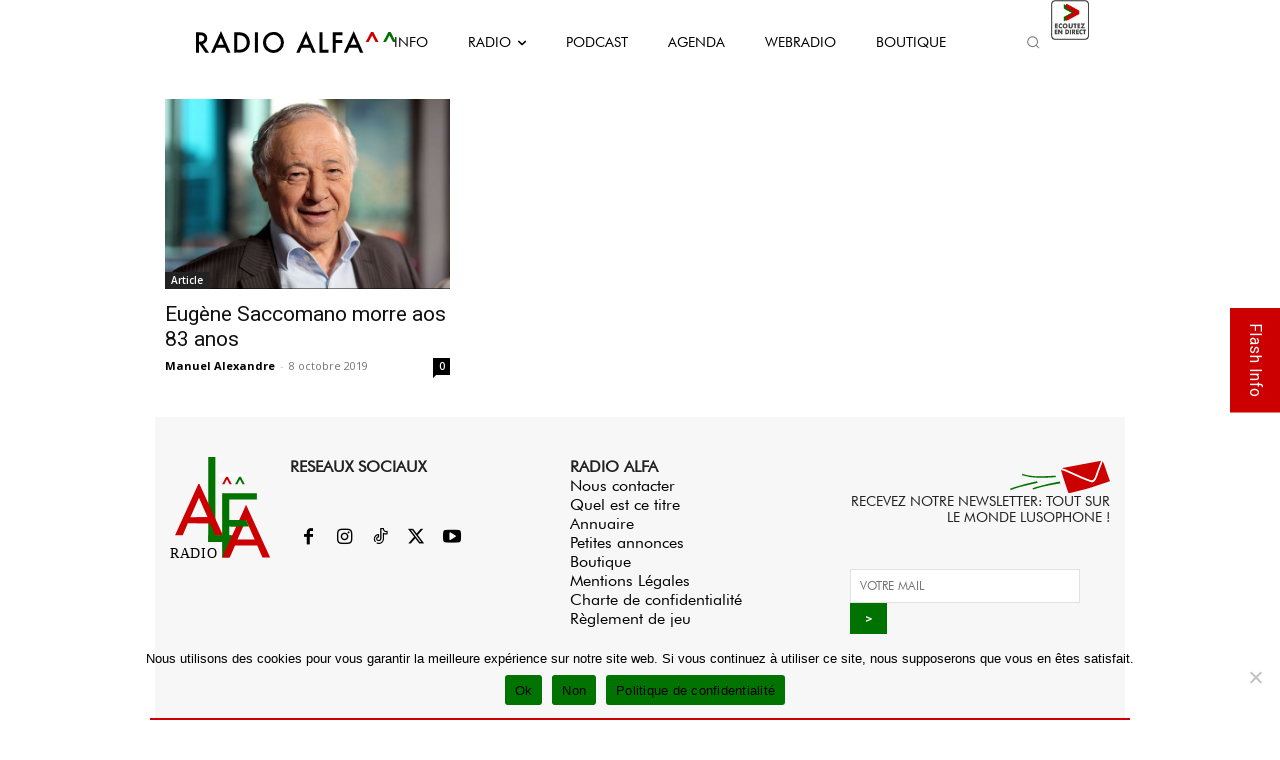

--- FILE ---
content_type: text/html; charset=UTF-8
request_url: https://radioalfa.net/wp-admin/admin-ajax.php
body_size: 135
content:
{"current-show":{"id":"64","dayOfTheWeek":"Sunday","startTime":"397008001","endTime":"397026000","startClock":"2:00 am","endClock":"7:00 am","showName":"ALFA by Night","linkURL":"https:\/\/radioalfa.net\/webradio\/","imageURL":"https:\/\/radioalfa.net\/wp-content\/uploads\/2021\/02\/02h-07h_ALFA-by-NIGHT-2-1.png"},"upcoming-show":{"id":"65","dayOfTheWeek":"Sunday","startTime":"397026001","endTime":"397029600","startClock":"7:00 am","endClock":"8:00 am","showName":"Alvorada","linkURL":"https:\/\/radioalfa.net\/webradio\/","imageURL":"https:\/\/radioalfa.net\/wp-content\/uploads\/2021\/02\/07h-08h_ALVORADA-1-1.png"}}

--- FILE ---
content_type: text/html; charset=utf-8
request_url: https://www.google.com/recaptcha/api2/anchor?ar=1&k=6LcFt4AUAAAAADzdcvbroeMLUyXRDDloqnBgLBpK&co=aHR0cHM6Ly9yYWRpb2FsZmEubmV0OjQ0Mw..&hl=en&v=N67nZn4AqZkNcbeMu4prBgzg&size=invisible&anchor-ms=20000&execute-ms=30000&cb=m3n4bxs69ezt
body_size: 48716
content:
<!DOCTYPE HTML><html dir="ltr" lang="en"><head><meta http-equiv="Content-Type" content="text/html; charset=UTF-8">
<meta http-equiv="X-UA-Compatible" content="IE=edge">
<title>reCAPTCHA</title>
<style type="text/css">
/* cyrillic-ext */
@font-face {
  font-family: 'Roboto';
  font-style: normal;
  font-weight: 400;
  font-stretch: 100%;
  src: url(//fonts.gstatic.com/s/roboto/v48/KFO7CnqEu92Fr1ME7kSn66aGLdTylUAMa3GUBHMdazTgWw.woff2) format('woff2');
  unicode-range: U+0460-052F, U+1C80-1C8A, U+20B4, U+2DE0-2DFF, U+A640-A69F, U+FE2E-FE2F;
}
/* cyrillic */
@font-face {
  font-family: 'Roboto';
  font-style: normal;
  font-weight: 400;
  font-stretch: 100%;
  src: url(//fonts.gstatic.com/s/roboto/v48/KFO7CnqEu92Fr1ME7kSn66aGLdTylUAMa3iUBHMdazTgWw.woff2) format('woff2');
  unicode-range: U+0301, U+0400-045F, U+0490-0491, U+04B0-04B1, U+2116;
}
/* greek-ext */
@font-face {
  font-family: 'Roboto';
  font-style: normal;
  font-weight: 400;
  font-stretch: 100%;
  src: url(//fonts.gstatic.com/s/roboto/v48/KFO7CnqEu92Fr1ME7kSn66aGLdTylUAMa3CUBHMdazTgWw.woff2) format('woff2');
  unicode-range: U+1F00-1FFF;
}
/* greek */
@font-face {
  font-family: 'Roboto';
  font-style: normal;
  font-weight: 400;
  font-stretch: 100%;
  src: url(//fonts.gstatic.com/s/roboto/v48/KFO7CnqEu92Fr1ME7kSn66aGLdTylUAMa3-UBHMdazTgWw.woff2) format('woff2');
  unicode-range: U+0370-0377, U+037A-037F, U+0384-038A, U+038C, U+038E-03A1, U+03A3-03FF;
}
/* math */
@font-face {
  font-family: 'Roboto';
  font-style: normal;
  font-weight: 400;
  font-stretch: 100%;
  src: url(//fonts.gstatic.com/s/roboto/v48/KFO7CnqEu92Fr1ME7kSn66aGLdTylUAMawCUBHMdazTgWw.woff2) format('woff2');
  unicode-range: U+0302-0303, U+0305, U+0307-0308, U+0310, U+0312, U+0315, U+031A, U+0326-0327, U+032C, U+032F-0330, U+0332-0333, U+0338, U+033A, U+0346, U+034D, U+0391-03A1, U+03A3-03A9, U+03B1-03C9, U+03D1, U+03D5-03D6, U+03F0-03F1, U+03F4-03F5, U+2016-2017, U+2034-2038, U+203C, U+2040, U+2043, U+2047, U+2050, U+2057, U+205F, U+2070-2071, U+2074-208E, U+2090-209C, U+20D0-20DC, U+20E1, U+20E5-20EF, U+2100-2112, U+2114-2115, U+2117-2121, U+2123-214F, U+2190, U+2192, U+2194-21AE, U+21B0-21E5, U+21F1-21F2, U+21F4-2211, U+2213-2214, U+2216-22FF, U+2308-230B, U+2310, U+2319, U+231C-2321, U+2336-237A, U+237C, U+2395, U+239B-23B7, U+23D0, U+23DC-23E1, U+2474-2475, U+25AF, U+25B3, U+25B7, U+25BD, U+25C1, U+25CA, U+25CC, U+25FB, U+266D-266F, U+27C0-27FF, U+2900-2AFF, U+2B0E-2B11, U+2B30-2B4C, U+2BFE, U+3030, U+FF5B, U+FF5D, U+1D400-1D7FF, U+1EE00-1EEFF;
}
/* symbols */
@font-face {
  font-family: 'Roboto';
  font-style: normal;
  font-weight: 400;
  font-stretch: 100%;
  src: url(//fonts.gstatic.com/s/roboto/v48/KFO7CnqEu92Fr1ME7kSn66aGLdTylUAMaxKUBHMdazTgWw.woff2) format('woff2');
  unicode-range: U+0001-000C, U+000E-001F, U+007F-009F, U+20DD-20E0, U+20E2-20E4, U+2150-218F, U+2190, U+2192, U+2194-2199, U+21AF, U+21E6-21F0, U+21F3, U+2218-2219, U+2299, U+22C4-22C6, U+2300-243F, U+2440-244A, U+2460-24FF, U+25A0-27BF, U+2800-28FF, U+2921-2922, U+2981, U+29BF, U+29EB, U+2B00-2BFF, U+4DC0-4DFF, U+FFF9-FFFB, U+10140-1018E, U+10190-1019C, U+101A0, U+101D0-101FD, U+102E0-102FB, U+10E60-10E7E, U+1D2C0-1D2D3, U+1D2E0-1D37F, U+1F000-1F0FF, U+1F100-1F1AD, U+1F1E6-1F1FF, U+1F30D-1F30F, U+1F315, U+1F31C, U+1F31E, U+1F320-1F32C, U+1F336, U+1F378, U+1F37D, U+1F382, U+1F393-1F39F, U+1F3A7-1F3A8, U+1F3AC-1F3AF, U+1F3C2, U+1F3C4-1F3C6, U+1F3CA-1F3CE, U+1F3D4-1F3E0, U+1F3ED, U+1F3F1-1F3F3, U+1F3F5-1F3F7, U+1F408, U+1F415, U+1F41F, U+1F426, U+1F43F, U+1F441-1F442, U+1F444, U+1F446-1F449, U+1F44C-1F44E, U+1F453, U+1F46A, U+1F47D, U+1F4A3, U+1F4B0, U+1F4B3, U+1F4B9, U+1F4BB, U+1F4BF, U+1F4C8-1F4CB, U+1F4D6, U+1F4DA, U+1F4DF, U+1F4E3-1F4E6, U+1F4EA-1F4ED, U+1F4F7, U+1F4F9-1F4FB, U+1F4FD-1F4FE, U+1F503, U+1F507-1F50B, U+1F50D, U+1F512-1F513, U+1F53E-1F54A, U+1F54F-1F5FA, U+1F610, U+1F650-1F67F, U+1F687, U+1F68D, U+1F691, U+1F694, U+1F698, U+1F6AD, U+1F6B2, U+1F6B9-1F6BA, U+1F6BC, U+1F6C6-1F6CF, U+1F6D3-1F6D7, U+1F6E0-1F6EA, U+1F6F0-1F6F3, U+1F6F7-1F6FC, U+1F700-1F7FF, U+1F800-1F80B, U+1F810-1F847, U+1F850-1F859, U+1F860-1F887, U+1F890-1F8AD, U+1F8B0-1F8BB, U+1F8C0-1F8C1, U+1F900-1F90B, U+1F93B, U+1F946, U+1F984, U+1F996, U+1F9E9, U+1FA00-1FA6F, U+1FA70-1FA7C, U+1FA80-1FA89, U+1FA8F-1FAC6, U+1FACE-1FADC, U+1FADF-1FAE9, U+1FAF0-1FAF8, U+1FB00-1FBFF;
}
/* vietnamese */
@font-face {
  font-family: 'Roboto';
  font-style: normal;
  font-weight: 400;
  font-stretch: 100%;
  src: url(//fonts.gstatic.com/s/roboto/v48/KFO7CnqEu92Fr1ME7kSn66aGLdTylUAMa3OUBHMdazTgWw.woff2) format('woff2');
  unicode-range: U+0102-0103, U+0110-0111, U+0128-0129, U+0168-0169, U+01A0-01A1, U+01AF-01B0, U+0300-0301, U+0303-0304, U+0308-0309, U+0323, U+0329, U+1EA0-1EF9, U+20AB;
}
/* latin-ext */
@font-face {
  font-family: 'Roboto';
  font-style: normal;
  font-weight: 400;
  font-stretch: 100%;
  src: url(//fonts.gstatic.com/s/roboto/v48/KFO7CnqEu92Fr1ME7kSn66aGLdTylUAMa3KUBHMdazTgWw.woff2) format('woff2');
  unicode-range: U+0100-02BA, U+02BD-02C5, U+02C7-02CC, U+02CE-02D7, U+02DD-02FF, U+0304, U+0308, U+0329, U+1D00-1DBF, U+1E00-1E9F, U+1EF2-1EFF, U+2020, U+20A0-20AB, U+20AD-20C0, U+2113, U+2C60-2C7F, U+A720-A7FF;
}
/* latin */
@font-face {
  font-family: 'Roboto';
  font-style: normal;
  font-weight: 400;
  font-stretch: 100%;
  src: url(//fonts.gstatic.com/s/roboto/v48/KFO7CnqEu92Fr1ME7kSn66aGLdTylUAMa3yUBHMdazQ.woff2) format('woff2');
  unicode-range: U+0000-00FF, U+0131, U+0152-0153, U+02BB-02BC, U+02C6, U+02DA, U+02DC, U+0304, U+0308, U+0329, U+2000-206F, U+20AC, U+2122, U+2191, U+2193, U+2212, U+2215, U+FEFF, U+FFFD;
}
/* cyrillic-ext */
@font-face {
  font-family: 'Roboto';
  font-style: normal;
  font-weight: 500;
  font-stretch: 100%;
  src: url(//fonts.gstatic.com/s/roboto/v48/KFO7CnqEu92Fr1ME7kSn66aGLdTylUAMa3GUBHMdazTgWw.woff2) format('woff2');
  unicode-range: U+0460-052F, U+1C80-1C8A, U+20B4, U+2DE0-2DFF, U+A640-A69F, U+FE2E-FE2F;
}
/* cyrillic */
@font-face {
  font-family: 'Roboto';
  font-style: normal;
  font-weight: 500;
  font-stretch: 100%;
  src: url(//fonts.gstatic.com/s/roboto/v48/KFO7CnqEu92Fr1ME7kSn66aGLdTylUAMa3iUBHMdazTgWw.woff2) format('woff2');
  unicode-range: U+0301, U+0400-045F, U+0490-0491, U+04B0-04B1, U+2116;
}
/* greek-ext */
@font-face {
  font-family: 'Roboto';
  font-style: normal;
  font-weight: 500;
  font-stretch: 100%;
  src: url(//fonts.gstatic.com/s/roboto/v48/KFO7CnqEu92Fr1ME7kSn66aGLdTylUAMa3CUBHMdazTgWw.woff2) format('woff2');
  unicode-range: U+1F00-1FFF;
}
/* greek */
@font-face {
  font-family: 'Roboto';
  font-style: normal;
  font-weight: 500;
  font-stretch: 100%;
  src: url(//fonts.gstatic.com/s/roboto/v48/KFO7CnqEu92Fr1ME7kSn66aGLdTylUAMa3-UBHMdazTgWw.woff2) format('woff2');
  unicode-range: U+0370-0377, U+037A-037F, U+0384-038A, U+038C, U+038E-03A1, U+03A3-03FF;
}
/* math */
@font-face {
  font-family: 'Roboto';
  font-style: normal;
  font-weight: 500;
  font-stretch: 100%;
  src: url(//fonts.gstatic.com/s/roboto/v48/KFO7CnqEu92Fr1ME7kSn66aGLdTylUAMawCUBHMdazTgWw.woff2) format('woff2');
  unicode-range: U+0302-0303, U+0305, U+0307-0308, U+0310, U+0312, U+0315, U+031A, U+0326-0327, U+032C, U+032F-0330, U+0332-0333, U+0338, U+033A, U+0346, U+034D, U+0391-03A1, U+03A3-03A9, U+03B1-03C9, U+03D1, U+03D5-03D6, U+03F0-03F1, U+03F4-03F5, U+2016-2017, U+2034-2038, U+203C, U+2040, U+2043, U+2047, U+2050, U+2057, U+205F, U+2070-2071, U+2074-208E, U+2090-209C, U+20D0-20DC, U+20E1, U+20E5-20EF, U+2100-2112, U+2114-2115, U+2117-2121, U+2123-214F, U+2190, U+2192, U+2194-21AE, U+21B0-21E5, U+21F1-21F2, U+21F4-2211, U+2213-2214, U+2216-22FF, U+2308-230B, U+2310, U+2319, U+231C-2321, U+2336-237A, U+237C, U+2395, U+239B-23B7, U+23D0, U+23DC-23E1, U+2474-2475, U+25AF, U+25B3, U+25B7, U+25BD, U+25C1, U+25CA, U+25CC, U+25FB, U+266D-266F, U+27C0-27FF, U+2900-2AFF, U+2B0E-2B11, U+2B30-2B4C, U+2BFE, U+3030, U+FF5B, U+FF5D, U+1D400-1D7FF, U+1EE00-1EEFF;
}
/* symbols */
@font-face {
  font-family: 'Roboto';
  font-style: normal;
  font-weight: 500;
  font-stretch: 100%;
  src: url(//fonts.gstatic.com/s/roboto/v48/KFO7CnqEu92Fr1ME7kSn66aGLdTylUAMaxKUBHMdazTgWw.woff2) format('woff2');
  unicode-range: U+0001-000C, U+000E-001F, U+007F-009F, U+20DD-20E0, U+20E2-20E4, U+2150-218F, U+2190, U+2192, U+2194-2199, U+21AF, U+21E6-21F0, U+21F3, U+2218-2219, U+2299, U+22C4-22C6, U+2300-243F, U+2440-244A, U+2460-24FF, U+25A0-27BF, U+2800-28FF, U+2921-2922, U+2981, U+29BF, U+29EB, U+2B00-2BFF, U+4DC0-4DFF, U+FFF9-FFFB, U+10140-1018E, U+10190-1019C, U+101A0, U+101D0-101FD, U+102E0-102FB, U+10E60-10E7E, U+1D2C0-1D2D3, U+1D2E0-1D37F, U+1F000-1F0FF, U+1F100-1F1AD, U+1F1E6-1F1FF, U+1F30D-1F30F, U+1F315, U+1F31C, U+1F31E, U+1F320-1F32C, U+1F336, U+1F378, U+1F37D, U+1F382, U+1F393-1F39F, U+1F3A7-1F3A8, U+1F3AC-1F3AF, U+1F3C2, U+1F3C4-1F3C6, U+1F3CA-1F3CE, U+1F3D4-1F3E0, U+1F3ED, U+1F3F1-1F3F3, U+1F3F5-1F3F7, U+1F408, U+1F415, U+1F41F, U+1F426, U+1F43F, U+1F441-1F442, U+1F444, U+1F446-1F449, U+1F44C-1F44E, U+1F453, U+1F46A, U+1F47D, U+1F4A3, U+1F4B0, U+1F4B3, U+1F4B9, U+1F4BB, U+1F4BF, U+1F4C8-1F4CB, U+1F4D6, U+1F4DA, U+1F4DF, U+1F4E3-1F4E6, U+1F4EA-1F4ED, U+1F4F7, U+1F4F9-1F4FB, U+1F4FD-1F4FE, U+1F503, U+1F507-1F50B, U+1F50D, U+1F512-1F513, U+1F53E-1F54A, U+1F54F-1F5FA, U+1F610, U+1F650-1F67F, U+1F687, U+1F68D, U+1F691, U+1F694, U+1F698, U+1F6AD, U+1F6B2, U+1F6B9-1F6BA, U+1F6BC, U+1F6C6-1F6CF, U+1F6D3-1F6D7, U+1F6E0-1F6EA, U+1F6F0-1F6F3, U+1F6F7-1F6FC, U+1F700-1F7FF, U+1F800-1F80B, U+1F810-1F847, U+1F850-1F859, U+1F860-1F887, U+1F890-1F8AD, U+1F8B0-1F8BB, U+1F8C0-1F8C1, U+1F900-1F90B, U+1F93B, U+1F946, U+1F984, U+1F996, U+1F9E9, U+1FA00-1FA6F, U+1FA70-1FA7C, U+1FA80-1FA89, U+1FA8F-1FAC6, U+1FACE-1FADC, U+1FADF-1FAE9, U+1FAF0-1FAF8, U+1FB00-1FBFF;
}
/* vietnamese */
@font-face {
  font-family: 'Roboto';
  font-style: normal;
  font-weight: 500;
  font-stretch: 100%;
  src: url(//fonts.gstatic.com/s/roboto/v48/KFO7CnqEu92Fr1ME7kSn66aGLdTylUAMa3OUBHMdazTgWw.woff2) format('woff2');
  unicode-range: U+0102-0103, U+0110-0111, U+0128-0129, U+0168-0169, U+01A0-01A1, U+01AF-01B0, U+0300-0301, U+0303-0304, U+0308-0309, U+0323, U+0329, U+1EA0-1EF9, U+20AB;
}
/* latin-ext */
@font-face {
  font-family: 'Roboto';
  font-style: normal;
  font-weight: 500;
  font-stretch: 100%;
  src: url(//fonts.gstatic.com/s/roboto/v48/KFO7CnqEu92Fr1ME7kSn66aGLdTylUAMa3KUBHMdazTgWw.woff2) format('woff2');
  unicode-range: U+0100-02BA, U+02BD-02C5, U+02C7-02CC, U+02CE-02D7, U+02DD-02FF, U+0304, U+0308, U+0329, U+1D00-1DBF, U+1E00-1E9F, U+1EF2-1EFF, U+2020, U+20A0-20AB, U+20AD-20C0, U+2113, U+2C60-2C7F, U+A720-A7FF;
}
/* latin */
@font-face {
  font-family: 'Roboto';
  font-style: normal;
  font-weight: 500;
  font-stretch: 100%;
  src: url(//fonts.gstatic.com/s/roboto/v48/KFO7CnqEu92Fr1ME7kSn66aGLdTylUAMa3yUBHMdazQ.woff2) format('woff2');
  unicode-range: U+0000-00FF, U+0131, U+0152-0153, U+02BB-02BC, U+02C6, U+02DA, U+02DC, U+0304, U+0308, U+0329, U+2000-206F, U+20AC, U+2122, U+2191, U+2193, U+2212, U+2215, U+FEFF, U+FFFD;
}
/* cyrillic-ext */
@font-face {
  font-family: 'Roboto';
  font-style: normal;
  font-weight: 900;
  font-stretch: 100%;
  src: url(//fonts.gstatic.com/s/roboto/v48/KFO7CnqEu92Fr1ME7kSn66aGLdTylUAMa3GUBHMdazTgWw.woff2) format('woff2');
  unicode-range: U+0460-052F, U+1C80-1C8A, U+20B4, U+2DE0-2DFF, U+A640-A69F, U+FE2E-FE2F;
}
/* cyrillic */
@font-face {
  font-family: 'Roboto';
  font-style: normal;
  font-weight: 900;
  font-stretch: 100%;
  src: url(//fonts.gstatic.com/s/roboto/v48/KFO7CnqEu92Fr1ME7kSn66aGLdTylUAMa3iUBHMdazTgWw.woff2) format('woff2');
  unicode-range: U+0301, U+0400-045F, U+0490-0491, U+04B0-04B1, U+2116;
}
/* greek-ext */
@font-face {
  font-family: 'Roboto';
  font-style: normal;
  font-weight: 900;
  font-stretch: 100%;
  src: url(//fonts.gstatic.com/s/roboto/v48/KFO7CnqEu92Fr1ME7kSn66aGLdTylUAMa3CUBHMdazTgWw.woff2) format('woff2');
  unicode-range: U+1F00-1FFF;
}
/* greek */
@font-face {
  font-family: 'Roboto';
  font-style: normal;
  font-weight: 900;
  font-stretch: 100%;
  src: url(//fonts.gstatic.com/s/roboto/v48/KFO7CnqEu92Fr1ME7kSn66aGLdTylUAMa3-UBHMdazTgWw.woff2) format('woff2');
  unicode-range: U+0370-0377, U+037A-037F, U+0384-038A, U+038C, U+038E-03A1, U+03A3-03FF;
}
/* math */
@font-face {
  font-family: 'Roboto';
  font-style: normal;
  font-weight: 900;
  font-stretch: 100%;
  src: url(//fonts.gstatic.com/s/roboto/v48/KFO7CnqEu92Fr1ME7kSn66aGLdTylUAMawCUBHMdazTgWw.woff2) format('woff2');
  unicode-range: U+0302-0303, U+0305, U+0307-0308, U+0310, U+0312, U+0315, U+031A, U+0326-0327, U+032C, U+032F-0330, U+0332-0333, U+0338, U+033A, U+0346, U+034D, U+0391-03A1, U+03A3-03A9, U+03B1-03C9, U+03D1, U+03D5-03D6, U+03F0-03F1, U+03F4-03F5, U+2016-2017, U+2034-2038, U+203C, U+2040, U+2043, U+2047, U+2050, U+2057, U+205F, U+2070-2071, U+2074-208E, U+2090-209C, U+20D0-20DC, U+20E1, U+20E5-20EF, U+2100-2112, U+2114-2115, U+2117-2121, U+2123-214F, U+2190, U+2192, U+2194-21AE, U+21B0-21E5, U+21F1-21F2, U+21F4-2211, U+2213-2214, U+2216-22FF, U+2308-230B, U+2310, U+2319, U+231C-2321, U+2336-237A, U+237C, U+2395, U+239B-23B7, U+23D0, U+23DC-23E1, U+2474-2475, U+25AF, U+25B3, U+25B7, U+25BD, U+25C1, U+25CA, U+25CC, U+25FB, U+266D-266F, U+27C0-27FF, U+2900-2AFF, U+2B0E-2B11, U+2B30-2B4C, U+2BFE, U+3030, U+FF5B, U+FF5D, U+1D400-1D7FF, U+1EE00-1EEFF;
}
/* symbols */
@font-face {
  font-family: 'Roboto';
  font-style: normal;
  font-weight: 900;
  font-stretch: 100%;
  src: url(//fonts.gstatic.com/s/roboto/v48/KFO7CnqEu92Fr1ME7kSn66aGLdTylUAMaxKUBHMdazTgWw.woff2) format('woff2');
  unicode-range: U+0001-000C, U+000E-001F, U+007F-009F, U+20DD-20E0, U+20E2-20E4, U+2150-218F, U+2190, U+2192, U+2194-2199, U+21AF, U+21E6-21F0, U+21F3, U+2218-2219, U+2299, U+22C4-22C6, U+2300-243F, U+2440-244A, U+2460-24FF, U+25A0-27BF, U+2800-28FF, U+2921-2922, U+2981, U+29BF, U+29EB, U+2B00-2BFF, U+4DC0-4DFF, U+FFF9-FFFB, U+10140-1018E, U+10190-1019C, U+101A0, U+101D0-101FD, U+102E0-102FB, U+10E60-10E7E, U+1D2C0-1D2D3, U+1D2E0-1D37F, U+1F000-1F0FF, U+1F100-1F1AD, U+1F1E6-1F1FF, U+1F30D-1F30F, U+1F315, U+1F31C, U+1F31E, U+1F320-1F32C, U+1F336, U+1F378, U+1F37D, U+1F382, U+1F393-1F39F, U+1F3A7-1F3A8, U+1F3AC-1F3AF, U+1F3C2, U+1F3C4-1F3C6, U+1F3CA-1F3CE, U+1F3D4-1F3E0, U+1F3ED, U+1F3F1-1F3F3, U+1F3F5-1F3F7, U+1F408, U+1F415, U+1F41F, U+1F426, U+1F43F, U+1F441-1F442, U+1F444, U+1F446-1F449, U+1F44C-1F44E, U+1F453, U+1F46A, U+1F47D, U+1F4A3, U+1F4B0, U+1F4B3, U+1F4B9, U+1F4BB, U+1F4BF, U+1F4C8-1F4CB, U+1F4D6, U+1F4DA, U+1F4DF, U+1F4E3-1F4E6, U+1F4EA-1F4ED, U+1F4F7, U+1F4F9-1F4FB, U+1F4FD-1F4FE, U+1F503, U+1F507-1F50B, U+1F50D, U+1F512-1F513, U+1F53E-1F54A, U+1F54F-1F5FA, U+1F610, U+1F650-1F67F, U+1F687, U+1F68D, U+1F691, U+1F694, U+1F698, U+1F6AD, U+1F6B2, U+1F6B9-1F6BA, U+1F6BC, U+1F6C6-1F6CF, U+1F6D3-1F6D7, U+1F6E0-1F6EA, U+1F6F0-1F6F3, U+1F6F7-1F6FC, U+1F700-1F7FF, U+1F800-1F80B, U+1F810-1F847, U+1F850-1F859, U+1F860-1F887, U+1F890-1F8AD, U+1F8B0-1F8BB, U+1F8C0-1F8C1, U+1F900-1F90B, U+1F93B, U+1F946, U+1F984, U+1F996, U+1F9E9, U+1FA00-1FA6F, U+1FA70-1FA7C, U+1FA80-1FA89, U+1FA8F-1FAC6, U+1FACE-1FADC, U+1FADF-1FAE9, U+1FAF0-1FAF8, U+1FB00-1FBFF;
}
/* vietnamese */
@font-face {
  font-family: 'Roboto';
  font-style: normal;
  font-weight: 900;
  font-stretch: 100%;
  src: url(//fonts.gstatic.com/s/roboto/v48/KFO7CnqEu92Fr1ME7kSn66aGLdTylUAMa3OUBHMdazTgWw.woff2) format('woff2');
  unicode-range: U+0102-0103, U+0110-0111, U+0128-0129, U+0168-0169, U+01A0-01A1, U+01AF-01B0, U+0300-0301, U+0303-0304, U+0308-0309, U+0323, U+0329, U+1EA0-1EF9, U+20AB;
}
/* latin-ext */
@font-face {
  font-family: 'Roboto';
  font-style: normal;
  font-weight: 900;
  font-stretch: 100%;
  src: url(//fonts.gstatic.com/s/roboto/v48/KFO7CnqEu92Fr1ME7kSn66aGLdTylUAMa3KUBHMdazTgWw.woff2) format('woff2');
  unicode-range: U+0100-02BA, U+02BD-02C5, U+02C7-02CC, U+02CE-02D7, U+02DD-02FF, U+0304, U+0308, U+0329, U+1D00-1DBF, U+1E00-1E9F, U+1EF2-1EFF, U+2020, U+20A0-20AB, U+20AD-20C0, U+2113, U+2C60-2C7F, U+A720-A7FF;
}
/* latin */
@font-face {
  font-family: 'Roboto';
  font-style: normal;
  font-weight: 900;
  font-stretch: 100%;
  src: url(//fonts.gstatic.com/s/roboto/v48/KFO7CnqEu92Fr1ME7kSn66aGLdTylUAMa3yUBHMdazQ.woff2) format('woff2');
  unicode-range: U+0000-00FF, U+0131, U+0152-0153, U+02BB-02BC, U+02C6, U+02DA, U+02DC, U+0304, U+0308, U+0329, U+2000-206F, U+20AC, U+2122, U+2191, U+2193, U+2212, U+2215, U+FEFF, U+FFFD;
}

</style>
<link rel="stylesheet" type="text/css" href="https://www.gstatic.com/recaptcha/releases/N67nZn4AqZkNcbeMu4prBgzg/styles__ltr.css">
<script nonce="LcTG_FbFmpuYKRhORFb6WQ" type="text/javascript">window['__recaptcha_api'] = 'https://www.google.com/recaptcha/api2/';</script>
<script type="text/javascript" src="https://www.gstatic.com/recaptcha/releases/N67nZn4AqZkNcbeMu4prBgzg/recaptcha__en.js" nonce="LcTG_FbFmpuYKRhORFb6WQ">
      
    </script></head>
<body><div id="rc-anchor-alert" class="rc-anchor-alert"></div>
<input type="hidden" id="recaptcha-token" value="[base64]">
<script type="text/javascript" nonce="LcTG_FbFmpuYKRhORFb6WQ">
      recaptcha.anchor.Main.init("[\x22ainput\x22,[\x22bgdata\x22,\x22\x22,\[base64]/[base64]/[base64]/[base64]/[base64]/UltsKytdPUU6KEU8MjA0OD9SW2wrK109RT4+NnwxOTI6KChFJjY0NTEyKT09NTUyOTYmJk0rMTxjLmxlbmd0aCYmKGMuY2hhckNvZGVBdChNKzEpJjY0NTEyKT09NTYzMjA/[base64]/[base64]/[base64]/[base64]/[base64]/[base64]/[base64]\x22,\[base64]\\u003d\x22,\x22w4c9wpYqw6Rnw7IIwqvDlMOFw7vCv8O6FsKrw6x1w5fCti0Qb8OzOMKfw6LDpMKZwofDgsKFbsKZw67CryN2wqNvwqlTZh/DiUzDhBVFeC0Gw511J8O3P8K8w6lGKMKfL8ObaAQNw77CkMKVw4fDgHPDiA/DmkNlw7BewqBjwr7CgSBQwoPCljEhGcKVwp5QwovCpcKXw4IswoIbCcKyUG/[base64]/DmCfDpkMpw6bDj8K6w4/[base64]/DtERFw6JpwrfCnGNkwrvCh1TDusK3w6NHw43DusOmwocScMO4EcOlwoDDm8KJwrVlXW4qw5h8w5/CtirChgQVTRwgKnzCicKzS8K1wqpFEcOHZMKwUzxpa8OkICEVwoJsw6MefcK5ccOuwrjCq0PChxMKK8K4wq3DhBYoZMKoKcOmancxw7HDhcOVLFHDp8KJw6gqQDnDjsKiw6VFbsKYcgXDjl5rwoJLwp3DksOWbMOxwrLCqsKqwr/[base64]/DgMOKwq3Cn8K7wrJ1wonDtRwiQHjDiCjCnk4uXX7DvCoLwqfCuwI5N8O7D15LZsKPwrzDosOew6LDv1EvT8KCG8KoM8ORw40xIcKWAMKnwqrDsUTCt8OcwrtiwofCpTMnFnTChMO7wpl0PV0/w5R0w4k7QsKxw6DCgWotw6wGPjHDnsK+w7xow53DgsKXZMKxWyZhPjtwXMOUwp/Ch8K4awBsw4IPw47DoMOWw4Ezw7jDiyM+w4HChhHCnUXClcKIwrkEwoLCvcOfwr84w4XDj8OJw7zDicOqQ8OXE3rDvXkrwp/ClcK5wp98wrDDucO1w6IpPBTDv8O8w6sZwrdwwqrCmBNHw5cgwo7DmWRcw4FxGGTCtcK1w60LN1gjwozCiMORPmt9acKsw4Qfw6FsVFV3QMO1wqc/[base64]/CpyzDqMKKEi3CrMK0w4PCn8KKC2tee3RYMcKWw71WVCPChThMw7/DsHFgwpgEwrLDlsOWGcOnw5HDp8KjKXbChMKjBcKYwpZXwoPDhcKmPkvDp2U3w6jDhVAzUcKUZk99w5fClsOAw6TDpMKeNFzCnhEOB8OADcKURMOWw7xSHBXDiMOPw6nDmcOCwrDCvcK0w4YfOcKjwpXChMOcQinCqMKjc8O/[base64]/Cv8OLBMOJfAXDhlXDmG/ChMKDWQwhdXbCpwDCscO2wqkvEHt+w4bDv2A5aVrCr1/DpjINExrChcK4XcOHawsNwqZvDcKSw5kMXloSScO2w7PCqcKeVyhYw6HCp8KLEXRWZMOhOMKWLB/CojQOw4TDqMOYwp4lIRjDv8KAJ8KVPkPCkiDDrMKZZw9oCjDCvcOawpQrwp8AG8KsV8O2woDCkMOyR0Fzw6M2bsOjWcKVw43CuUh+HcKLw4RFOg4pGsO5w6vCplHDoMOjw4/DiMKfw5zCjcKqCcKbbw4tUmPDi8KPw74gGMOHw4fCq23CtcOVw63CtsKgw5TDsMKFw6/Co8KNwp82w7lJwo3CvsKqVVjDlMKyBT5cw5MgPhQ4w5LDun/[base64]/CqTZ0CcKCesK7PhXDqHPCoMOuwovDh8KDwpzDvcOKJS1gwpp3bipGecOLUQ7CoMORY8KFXcKDw5PCimLDqxcawqBWw7x0wrzDh29qAMOwwoHDr21qw5V1PsKYwprCisO/wrFXPsO8GB1vwqnDjcOdX8KtUMOUOsOowq00w6HDs14Ww4N6LCQqw6/Dm8OPwp7ChEoIfMO8w4rDiMK5SMOjNsOieQYVw5BLw7DCjsKZw5TCvMO6MsOrwpVuw7k+VcO0w4fCk31qP8O7NMOAw4o8Kn7Dg17Do3DClX3DqcK4w7Yhw7LDg8O6w693MDPCiQjDlDdNwo0rX2vCrFbClcO/w6xVHGADw6bCn8KJwprCisKuEAcGw6QtwqNhBzN4SsKaEjbDhcOpw73Cl8K+wpzDkMO5wq3CuDnCssOiGiDCgRINXGMXwq/Cm8OaOMObNcKBFzzDnsKuw7knfsKMHElkUcK5b8K4FAPChl3CnsOAwo7CnsOoUMOaw53Dg8K6w6/Dn3E2w7tew78TOlMAfwQYwprDiHDChk3CqhHDrhfDkWDDrAfDmMO8w785D2bCnkRjK8OkwrMdwozDk8KLw6Ziw74/B8KfNMOIw6oaNMKawrDCkcKPw4FZw5pcw6k0wr9fOsKpw4FSDT3DsEIzw6vCtxvCqsKow5ZpEl3Dvwtmwo05wqY7ZcO0SMOMwrI/wpx+w59NwqZicELDjALCgz3CslNXwpLDh8OsQsKFw5jDp8KOw6HDgMKRwojDu8KVw5vDscOaG3BTdRVCwqDCih9FXcKrBcOIEsKzwp85wqbDgj5fwqoPwqV5w5RoQUoyw5UAd0c0PMK1JMO7Gk0Xw7vDjMOQw4vDrDY/csOTehDCqcOdV8K7b13CvsO0wq8+EcOdRcKDw6wISsKNLcKNw4Vtw5pFwoDCjsOWwo7Cl2/[base64]/Cl8K4CAkkc2wGw5PCsx5iM8Kaw4MGw6NFw4zDiUXDh8KvNcOAWMOWAMKBwoV+w5sbLDgBbWJTwqc6w4YYw7M3YiTDn8KLXsK6w5BMwo/[base64]/wrfDvcOwPFUvw6jChsOww79Pw5Raw6zCglQ0w44tR2kVwrfDqMOawpLCr2HChiEaScOgFcOAwrfDtcKpw5E8GEFgRAMJD8OTFMKpIcOTV1zDlcKAOsK+d8K/[base64]/Cl8KeK8OTD8KJwoVLZ2vCrsK+G8OYWMKyPitxwrRuwqkCG8ODw5vCjsOawq8iUMOENxw9w6ctw5PChGLDusKww7YSwp/[base64]/DlMOHWcK8woFTwq/DqcOCwrQ+woLCtsKnw4p4w7x3wpLDsMO8w6XCnzDDvzvCncOmXxHCvsKuLsOmwo/CrHbDjsObwpAMUsO/w6cpIsKaUMKbwohLJsKgw4/CiMOVQgnCp1PCoVkywq1QVVFFKBnDtyPCi8O4HgNEw6IVw4Ntw7/DjcKCw7s8IcKXw7J/wpoYwrTCvxTDo3TCs8K1w6PDrlHCnMOCwqHCpC/Cu8OySsK9EhPCmDfClkPDscKUImNLwojCqMOIw4NqbScawqbDnn/DoMKnegfCusOEw7fDosKbwrHCi8KuwrYTwofClGXClmfCjV3DtcOkECzDi8OnIsOcS8OGOXxHw7HCkUvDsQ0vw77DkcKlwqFubsKAIXAsMsKYw51twr/CkMOOQcKQO0omw73DvWzDo1IOARHDqcOuwqZPw55qwrHComvClcONesOAwoIoMcK9IMKxw6LCv00lJcORb1jCpEvDhRYoTsOCw4/[base64]/wr3Co8OOwovCqMOVIcKqwqtTWcOcwoPCo8Kywo/[base64]/CiwLChMOaYFVeAxMxYcKcw5zCn35CZQc+w4bDo8OFPMO1wqM6cMO4YAULaAzCksKgEWvCuAN8FMKEw5/DhcOxCMKEF8KQchvCvcKFwrvCnh3Drn1sS8Khwr3DisOqw6JLw6g8w4PDhG3DlDciDMOXw5rDjsKQf0l5WMOuwrtVwojDlHXCrcKNSlo0w74ywq9uY8KhTQ4wesOjT8OPw47CgllIwphAwr/[base64]/[base64]/CmiQSwrDCqsKvw5/[base64]/[base64]/wpTCnk3ClhrCr0Qrw595RG4TIcKCD8K1KTJxGBVlLMOkwrLDhBXDjcOow47DiS7CqsK1wpICPHjCp8KyK8KrfDd+w5Z6wo/CmcKowpPDvMO0w7YOYcKdwqw6KcO5PFI4TW/Cr1DCpzvDtsKDwonCq8K8wofCiCFOdsOVawzDosKGwqMqZUrDpAbDtgLDl8K8wrDDhsOLwqxLOkHCkyHChU86FcO4wr7CtSPCpmjDrFBBF8KzwoQUE3stPcKzw4QLw4zCtcOfw75RwrjDjwQ3wqPCpTLCosKhwq1OPmrCixbDsnrCkj/Do8Owwr5QwrvCjmdgI8K6cjXDgShwASrDrC7Dt8OAw7rCu8OkwqfDrA/[base64]/Dp2/[base64]/JnrDrndJwp3DgcKPVMKNwoXCtMO3w6nDmC4QwoTCq28Qwqd6wrlIwqzCjcOrNELDgVB/[base64]/PcOHa1s7wr3CocKfb8ODw4NObEzDi1FlfWrCu8OVw6zDgjPCkwvDk3fCv8O/Nz1uXMKmVzpzwrEdwqDDu8OODsKecMKDBi9cwobChXEEH8KEw5rDjMKbK8K/w6jDpcOvS3IGLcO4HcObwqfCoSnDvsKhalzCg8OlSxfCmMOFU204wptdwoAdwrnCnBHDlcO1w5EoPMOUSsKOCsK7asOLbsOiUMKlMcK6wpQ0wq8Cw4AuwrFaR8KdR1zDrcKXVHYmHykkBMKJQcKsG8KzwrNnWSjClGnCrnvDt8OYw4F2a0/DtsK5wpbCncOVw5HCmcONw7hjcMKnJQwqw4/[base64]/DkMOJw7PDgsO7fVB/wrArwo3Di23CnMKGwrPCj0ZkEwLDh8OqQy5eX8K5OFkcwozCuB3Cv8K4SW3Cg8OfdsORw5rDicK8wpXDscKlw6/CqBBDwrh8EcKDw6Qgwp1cwqrChwHDiMO+cCvCqMONfirDosOEf1JGCsKSa8KewoHCvsOJwqnDgwQwdlLCq8KEwp99wrPDtkvCu8O0w4PDgcOrwrEYw7LDoMKybSbDk0J8IDjDqAJEw4hBFHjDkRbCm8KfSz7DnsKHwqYVDQ5bCcO4McKZw7XDscK/wrTDqUcvFRHDisOGeMKjwrZ5TUTCr8KiwrDDhTM5VTzDgcKYBcKzwrrClXJlwpNTwpHCp8OWdcOuw5nCnF7Clyckw7HDgRlewpfDmcKRwo3CjcKxGsO/wpvDmXrChxDDnGlEw5DCjXLCjcKMQV04XMKjw4bDsgk4IgzDm8OnN8Kdwq/DhhnDm8OoMcO4JGJMUMOaV8OkR3M8WMKPdsKtwoTDgsKkwrHDowZow4JZw63DrsKMO8Kde8OdEcOcM8O6eMKpw53DvHvCgE/DlHdsBcK9w5/Cu8OWwozDuMO6UsOYwp3DpW8KNRLCtirDhjtnNcKTw5TDkQ/DtjwQM8OpwrlPw6dyewHClQg/FsKQw57CnsOow7sebMKmBsK6w6orwqwJwpTDpsKzwrs4RGzCn8Kowp4Pwp88a8OhYMKMw5fDiSceR8OILMKXw7TDmsO/SjJuw43DiBnDpCnDjBZkHxIlExzDmcOzFxAUwoTCrljDmm3CtcK2wqHDusKkaG/CiSbCnXlNaHvDo3LDgAHDpsOGGgvDt8KMw67DuzpTw6Fdw7DCrg/CmMKkMMODw7rDn8OiwojCmgU8w6TDiyVaw4nCqsO4wqzCvUVKwpPCjn/Dp8KXD8KgwrfCkmQ3woVhU0rCmMKOwqAtwqVGYGlbw4TDkBhmw6Fcw5bDsCQiYQ44w7dBwrLDlHJLwqoMw5LDoHXDu8O1PMONw6/Dn8KnRcOww44vTcKRwr0Sw7Ydw5bDk8O5KFkGwpXCtsOwwq8Uw6LCoSTDgcK9BiPDoD9Wwr7CrMK4wrZMwplqecKaMRpcZTRuJ8KAOMOXwr1/[base64]/ZiAGw790TcOuwpE4bMKwwrsrw4DDpWMOb8KLFjZUJcOHSETCpHTClcODTBXDhjwMwqt2cikcw6/DpCfCs152P1YKw5/DvzFawpkhwpNdw5x/PsKyw6vDryfDtMKPw6PCssK1w7B6fcORwpVxwqMdwqdcIMO4fMOuwr/[base64]/DjsOtw5Qmw6sjw7w/ZHDDm8OSwoYDeUxawpLCiR7Cv8OHDMOJecOjwr7DlBdkNSZLURvCp3bDnArDqGjCuHA9fioRYcKeGR/CmGLChU/DkcKNw5XDhMObL8K5wpASOcOhbcOXw47CjEDCik9KPMK2w6YqWScUSjEnFsO+anrDgsO0w58Cw7pZwoxBI3HDhiXCisOvw7PCuUA1w6rCmkRew6bDkh/DjxALGQLDusOWw4TCiMK8wodew7/[base64]/w6dvw75kdhQqBmXDiMOjwoNxRMOeOBplIsKPQ0J4w78SwpXDlzd9ZFPCkwjDgcKzL8O1wqbCrnlmZsOzwqpqXMK7Ex7Dt34/FEgqeUfDtcO5wobDisKEwrXDtMOqfsKkRnI3w5HCsU9RwroeQ8K1ZUjCicKIwpHDmMOXw5bDucKTKsOKIMKqw53CuQzDv8Kow6VdOW9iwpPDkMKVYcOXOsKSQMK/[base64]/BMKNw6wEwpdiwpTCs8Ojwp50OQVifcKdeDAyw5sqwodHaHp3ZxXDqULCucOTw6dTYjEMwpPCnMOHw4ouw7zCssOqwrY3dcOgfHzDhioADl/DiDTDnsOHwqJLwpYIJjVJwrPCiTxHBU8fRMOzw4HDoB/DjsORNsOOCgNAXH/Cml7CtcOiw6TCpxvCoMKZL8KDw7EAw57DssOww5JQBsO5FcK+wrDCsygwEhnDhDnCmXDDhMKaXMOaBxIKw5NcG1bCsMKhMcKZw6Qrwqsiw7wCwrDDt8KwwozDokUbMH3Do8Oxw7LCrcO/wp3DsjJIwpZTw4PDmybCgMKbXcOiwpzChcKqRsOoT1sqFsOrwrDDoRfCjMOpR8KPw7FfwrQMwoDDisOEw4/DuSbCt8KSNMOrwrXDm8KjZcKzw6UOw4Q5w6hKPMKswoJMwpg2b1rCj3vDv8KaccOsw57DomjCgRBDUSrDpMKgw5TDuMOQw5DCn8Ocw5jDtTfCnxYPwpIUwpbDuMKqwqHCpsOMwqjCqlDDuMOLdHhfQxMEw7bDlT/DosKIUsOBWcOuwoPCrcK0J8KOw5/Dhl7DqsOaMsK3JSrCow40wrtZwqNTccK3wq7ChRoKwqFxLW1cw4DCqTHDpsKLXsKww7vDnX13YB3CmTdGUlXCv3dkw5MKVcOtwpU1RMKywpwywpseC8OnCsOvw4HCo8KUwocOIkbDjV7ClzYOW18Yw48TwonDsMK6w4s1d8Oww7HCqR/[base64]/[base64]/[base64]/DvcObwpBHwoTDm1fCrMOGEMKdYgYIAMKRRMKrNgzCq0jDgG5mXcK2w7LDqsKGwrXDoy/[base64]/CnioDwrTCqUpzwpgKKcK6wrggBcOdEMKbL8OQAcO8w4/[base64]/CrcO1w5rCjDXDqcOuSWFaVETChWt5wrxMwrgzw6/CnEBNCcKDV8O3NcOfwqAGYcO1wpDCiMKoPRjDjcKsw7oeOMOHZ3FZwpNmDMKBahIaCWpww718GANuFsOQScO4FMOPwrfDt8Kqw75Mw6wfTcODwpVnVnYUwrbDllckRsO/XGdRwqfCosK2wr9VwpLCjsOxZcOqw7DCuyLCjcO4csOLw5bDiUXDqRXCqsOtwog3wr/[base64]/Djl3DsiZfw60cCMO8wrhkw4RqNMOnckgJSU46VcO7eWAaKMOXw4AIcSzDmFvDpAACU2xCw6XCrsO6RsKcw78/DcKhwrULLxbCjXjDoGtRw6hbw7HCsRTClsK5w77ChzDCpU/CqAQbJcO2LMK5wpF5RHnDpcKmaMKCwoDCsDAvw47ClMKBdyh2wrAvT8K0w7VQw5fDsHvDiFXChVDDvAIzw70dPBvCh2HDm8K4w6V1bC/Dh8O6eTpYwr7Dn8OVwofDsBFtSMKFwrINwqY/O8KMBMOwWsOzwro8McOmKsK0UcO2wqLCpcKJTzcVdzJVEwZcwpc3wqvDhsKEZsOGVyHCn8KVR2A0VsOTKsKDw5/DrMK0Zxwtwr7CllLDoHHCjcK9wqPDux4Yw7IncWfDhnjDrMOWwr0nLih7Px3DhnrCrAbChsKcY8KtwozCvwIiwoLCgsK0TMKQDsOvwotCNMOuHnwlLcOdwoRLKiJjHMOww5xJHH5pw7PCqVkDwpnDr8OVKMOFFF/DumYeamPDjEJWfcOvJMKfLMOuwpfCsMKfKiwiWcKhZhDDicKZwrlSblJERcOrFw9VwrjCksKcT8KaBsKDw5fCvsO5F8K2WsKZw7TCqsKvwroPw5PCtm1+bzMAX8KMDsKrTXzDg8O7w796AyIhw7/CusOlW8KuPzHCqcOLPCB2wrs/CsKmIcKqw4VywoYrLsOww750wp1iwpbDn8Oxfio2X8O4fxPDvSLDnMOXw5Fww6MXwokSw5/DvMOKw7zCn3nDoy7DkMOlccKjNRdiT3rDhRHDqsKGP3kUTBdPZULClzJRXG0Pw7/Cp8KfPcOICwoSw4DDoXrDgynCh8OPw4PCqjgZQ8OrwrM3dsKSfAHCgFzChMKbwr9hwp/Dgm/DoMKNHlYdw5/CmsOgfcOlQ8Ogw5jDu1zCtXAHem7CgMO3wpjDk8KmBnTDvcOowonCmh0DGWrCscOqBMKBJXfDicO/LsOsKnXDpMOCCcKNTgHDr8K+LcORw5Apw7JEwpLCn8OxXcKcw5wjw7J2LlPCksOXS8Kcw6rCksO0woZbw6HCpMONWB09wrPDhcOGwoFrwpPDkMO1w4IDwqjClHTDoFtzMD9/w6sAwq3CtXvChybCsH5PL20NYMOiPMOdwqrDjh/DugvCpsOIQ0QGV8KxTCkcw6RKBFBlw7U9wqzCqsOGwrfDq8OGCnZpw5LCjMOMw7JaC8KbBQ3Cm8Oawowawol+STrDnsOjDD1cdCbDtzfCuyQbw7A2wq4ZF8OTwoRcXsOFw5QObMOQw4U3KlkyLw1EwqDCsSAzU17CpHAQAMKhWgUsPFpxWRA/EsOxw4HCucKow4Bew508T8KWO8O2wqV/wpnDp8OUKkYASzjDn8Ojw4pLd8O/wqnCnxgKw7LCpATDk8KXVcKSw6Z5XVUpIHhFw4xTJzzCiMKuesOxTMK9QMKSwp7DvcOfTnZbMR/CgMOWEnnCqnTCnAUiwrwYW8O5woUEw53CsX4yw4/[base64]/CncKEVlPCicOmcz1EUC8Ow4V7BFvDj8KrQcKGwoNDw7vCgMKlWBbChFx4aw9tI8Kkwr3DglnCvsOtw4E4ShR1wq1qJsK7fsO0w49HcEswQ8KPwrcpMnVhEyPDljHDnMO/GcOgw5kuw75LV8Obw4E1bcOpwqsYXhHDvcKlQMOsw4zDlMOfwo7Dkx3DjMOlw6ljD8O/XsO9YiDCpWnCh8KeahPDhsKACMOJPVrDq8KLBCcow7vDqMK9HMOGImLCsA7DhsKUwqvChV5IeC98wpEow7oxw47CnwXDusOUwqHCgkYEHEAKw4o6VSwaXhrCpsO5DsKpEU1lODjDrMOcZUHDh8KaL1vDhcOeIsOvwqwrwqUJfhnDv8KEwpvDpMKTw6/CpsK+w73DhMKEwoLCn8ORecOIdwjDkWzCkcOrWMOjwrMweidSSRLDuwtjcWLClTsdw6UlPghUNsOcwrLDocO5w63CiGnDqCPCu3t+HMOvU8KYwrx4ZkvChVV4w6Z6wp3CrCUywqrCrDLDt14YXy7DjRDDnzZUw7MDRsK9EcKiI1/DosOrwpPCu8KvwqLDk8OwCcK7aMO3wo19wp/Dr8KZwotZwpTDtsKSTFnCpxU9wqHDtxbDtUvCoMKzwrEawrbCp3DCmFUbIMO2w7zDhcOJGCrDjcO8wqtPwovCuzXCmMOySsOfwpLDgMKawrsnM8OgBsOswqTDrxTCpcKhw7zDpHbCgi8yeMK7dMKaQcOiw7MEwq/CoRozN8OAw7/[base64]/[base64]/Dq8KgwpQ3XMOXW8Oww5waw7DDjUpKZghEGsOjSV/[base64]/w6k3wo7CvsO1w4/ChjtxYMKCSsOvGTDCgC/DscKMwoRHRMO7w6QfR8KDw5Fmw78EOsK+XjjCjBDCgcO/DWo/wos2HXHDhgU1wqPCu8O0b8KoU8OsJsKMw6bCh8OtwrwGw4JfT1/DrkhnEUdIw71IbcKMwr0YwoXDiBc2J8OzA3hZVsOOw5HDmyQWw45SEVDCsiLChRLDszXDhsK7K8KZwq43AhtFw7VSw41UwrpNSVHChcO/ThDDqDBaKMKzw6XDvxtTT33DtzvCmcKSwoQKwqYmKRpTeMKbwpt1w51Ow6B1UFoAE8OYw79IwrLCh8O2PsKJWH1ZKcODeDtyUj/Dr8OVH8OtIcOufcKiw4fCjsOww4Aew6Jnw5rCoGxNV3Bnwr7DuMKxwrRow5MsUWYOw6rDs0vDlMOXZmbCpsOGw7fCoC7CmCPDgsKwCcKfW8OpQsOwwrlxwrEJJEbCicKAfsO6SndSTcKbf8KOw6LCpcKww4ZjQT/CoMObwpAyS8K+w4fCqgjDjXohwoUXw7kNwpPCpnVpw7vDtEXDv8ODSlALAlwvw6fDo2o6w5oBFi03GgdLwrQrw5vCkR/DmwzCl0xlw5oewpM3w4B+bcKCM23DplvDk8KZwrBUHmIrwpHCqmY6QsOResK9AMObLUcLKsKfNm5Swrwrw7J6VMKCw6bCiMKcW8Okw5rDtHxHal/ChVbDj8KZbQvDiMOHWy1dIcO2wpkCNEXCnHXCpz3DlcKvHH3CssO+w7g6EDEcExzDkRHCjcOzKDlOwrJwAi/Dv8Kfw5New7MQf8Kfw4kowozCnMO0w6YBLHhWChfDlMKLCxTChsKCwrHCqsK/w74AJMOwUWlfVjnDscOIw7FfCHnCssKcwoZFIj9YwpJ0Nm7DojHCm0cZw53Dq27Cu8OME8KZw5Buw4QPVhsOSyxfw43DmhFSwr7CuV/CtBE0GCzCo8OsMkjCtsOsG8OlwoI5w5rCl21hw4Maw6EBwqTCscO8e3rCkcO/[base64]/wrzDqzrDpEzCtWtDw691wrDDqMOuw4zDoTIHwqPDq03Cu8Kdw50Cw6DCvGrCnwpPN0IyOi/CocKPwroXwonDuxXDssOow4Qcw6XDuMK4F8K+EcOfOTvCoygPwq3Cg8O2wpTCgcOYLMOuAAcXwq45NXLDlsOhwp84w4XDvlvDl0XCqMOnUsONw58lw5J2VUrCtxzDnitsLC/Crl/CpcOBRm3CjkE4w5zDgMOVw6bCtDY7w6BOU23CgTsEw6DDkcKTX8KrSRpqD2bCgz/Cu8OLwo7Do8OOwpnDlMO/[base64]/[base64]/DuMOIekXCqsKIPgUEJ8KcwqrDlRg8fGwBS8K4D8KmQnHClXDChsOtIH7CksKObsO+c8OMw6F5XcOFdsOjLA5sUcKOwpZKQGDCu8O6csOuS8O6X0vDlcOVw4fCs8O7b3LDqx0VwpcIw6zDncKkw7NQwqdswpfCs8OvwqMNw5siw6wvw7/Ci8KKwrfDnxfCq8OXezzDvELDrh/DuAfDisOFCsOGR8OQw6zCmsKmYgnCjMOew71/[base64]/CmTLCiBgcIVXDuxtiVsOmw5sTe1/CgcOIccO0wozDkMO9wpPCo8OLwrs/wr57wpXCqwsnGX0CCcK9wrFUw7tvwqoRwq7ClcKcOMOZOcKeD3IxcmpFw6tpFcKAUcONWsOmwoYyw40Bwq7CuklbDcO1w5TDpMK6wqU/wp/ChxDDpsOyRMKbKFswNlDCpsOpw73DkcKGwpzCsBbDgnMPwr0IXMO6wpLDmjPDrMK7bcKHcBDDpsOwWltSwpDDvMO2QWfDiE4Sw7DDiFMgcH48AR07wrJuVwhqw4/DgCJ+fUDDq3TCrMKjwqIzw4zDqcOlN8O/woNWwonCrBVywqvDq0fCiy0nw5t6w7NIfcOiSsKKWMKPwr95w5PCunZawrfCrTx3w6Ilw71MIMO4w64qEsK4D8OJwrFDdcKYBEzCiQ7Cj8OUwok8X8OYwqDDoiPDi8KbdMKjZcK/wqR4US12w6RnwqjCssK7wqoDw6Qpa0MceBTChsK3NsKFw67Cv8Kyw5tHw71UL8OKFyTDocKRwprDtMOlwpAbHMKkdQ/DgMKBwrnDr3tEHMKNcTPDpHnDpsO5AENjw716FcKow4vCqE0oKlJRw47CtSHDucOUw47DvTTDgsKabgvCt3I2w5gHw5DCv2jCtcO4wobCm8OPbmA6UMOtflFtwpHDl8K6ODhyw5xKw67CjcKGOF4PAsKVw6c7O8OcJicSwp/Cl8O/wpQwVMOJRMOCwrtzw6MSQsKiw6Qow4vCvsOFGG7CksK+w4YgwqB8w5HCrMKcIFZJP8OqA8K1PSXDuRvDvcKqwrUYwq1qwobCnWgGbDHCjcKAwqTCvMKQw67CtygQEUYMw6l2w7bCm2FLD3HCjUnDocO0w6jDuxzCp8OQJ07Ck8KtRTrDlcOXw4QddMO7w6PChkHDkcO/McKSXMOwwpnDg2/CqsKCTMO9w7nDlQRZw59La8O6wr7Dt38Mw4cSwqfChkbDjiIvw4DChlrDmAMNI8OwARXCq194OMKhP18+GsKiL8KeVCvCqALDlcO3XkNVw6t/w6JEAcKWwrTDt8K5dyLCl8Orw6sqw4kHwrg8cxLCo8Obwpo5wr7CtC3DvDPDosO5H8O/EjhmB29Yw4zDok8Uw4fDr8OXwp/[base64]/w67CtsK4w6UywrLCqgrCkMKaFhHDs8KCd0NGwoDDqsKGwoQ+w4fDgGvCu8KNw5FKwq3DrsKSC8K+wowmQl0jM1/DuMKqBcKowrjCkmbDo8Kxw7zCu8K9wp7Clht/DiDDjBLCpy4kPhEcw7FpbsKOH1V/w7XCnT3DjH3ClMK/P8KQwrJkXMORwoXCuWfDvCw2w5nCp8KzWlwQw4LCtE9EQcKGMHXDn8OdNcOqwq8nwpVXw5gnw7jCtQ/CqcKjwrMuw4zCkcOvw49YeCTDh3zCosOJwoJyw7TCojnCmMOawo7DpTFbRMKhwrd3w6snw69rbX3DtHZ2ayDCtMOfwqPCoVdCwoAow40rwqfCkMOBbMKZEFbDsMOXw5rDvMOfJcKkaSPDhwIZf8KPD1xEw5/DsHjDucO/[base64]/CkWDClGVjwqjDssO8w5XDjm3CjcOOwpPCoMKAVMKQY8OodMKvwp/Ci8OMQsK3wqrDmcOQwql5GFzCsyXDm2Nkw7ZRIMOzwqZSD8Ogw4Q5TsK+RcOVwrFXwrlWYC7Ch8OqVw7DqwzCnUfCicKoAMOxwpw2woHDvjxKBBELw5Nrwpo7Z8KieBTDpUVFJk/DnMOmw5lodMO4eMKawrsBTMOxw45oCV8Gwp/DlsOeNV7DmcOjwrTDgcKxDCxUw6xqIzZaOC3DvwR8XnF6wqLDpHg5Xkx5ZcO5wp/DkMKpwqbDjXpcDH/Co8OPIsKmO8Kaw57CmCZLw7A1XwDDpgEww5TDm34Yw6PDi37Cs8O4SsKTw6YPwph/wr8AwpBVwphHw5TCnhszLsO9WcOAHRLCs0vClzsICTIOwrxiwpIxw4grw7lkwpLDtMKZa8KFw73CqlZQwrsWw4rCtH4ZwpFrwqvCqsKzH0vCrEVwZMOuwpZIwoo3w7/[base64]/ClcKnBcKIfTPCm8KIF05dfsOiPVjDp8OPdcOOwpfChyNywp/Cj1wVOsOnJsOGZFoqw63DpDNdw4cJFxg5DFMkLcKmamkrw7AWw5fCrzQobhHDrTzCj8KzelsIwpB+wqpnN8OcL0pcw6LDlMKYw4Ipw5XDiFzDu8OsOSdhdTYJw5weBcOlw4XDqh81w5zCpTIyVBbDssOdw6TCj8OfwoYswq/DoG1zwqbCo8KGMMKNwoUfwrzDni3DgMOyHnh2GMKxw4YzTHBCw4gKZhE8EMK+WsOYw5/CjMK2KCgLYGtzPMONw4huwpNMDBnCqRYSw53Dv00gw4QZwrPCvWQkJGDCuMKDwp9fE8OTwonCjk/Di8Ohw6vDj8O8RMOaw7TCrEcRwrdoRsK/w4LDqcOIFnchwpTDklvDgMOiPhzDosOiwpHDpsOrwoXDoQLDpMK0w4DCm2wIFWQNUjJJNMKyJ2cYaRhRCQnCmBnCmkRSw6fCng02EMOPw58TwpjCggPDjyHDocKlwpFLKVIIZMOITFzCrsOQDB/Ds8OWw45owpYIG8Kyw7JXX8OreHAiScKMw4vCqypAw4jCm0vDuGPCt2jDjcOiwpNJw7XCvgDCvTFHw6o7w5jDpcOlw7UVaVLCi8KhdSBDdH5Ow6xPPmrCmcOhWcKCWExzwo5uwp1qPsKxYcOPw5rDgcKgw7jDpgYIa8KTSXjCrD9eJwMEwrBIakIqTcK/HWldT3JCXERAbiYuDsO5OjtCwrPDjH/DhsKbw68rw5LDuxvDplJXVsKJw4bCv2BLFsKYHkXCnMOJwq87w47CllciwpXCscOcw7DDvMOTEMKwwojDoHl+CMOMwrlBwrYnw7taJUkCHWwZDsK1w4LDo8KIPMK3wqvCtTcEw5PDlRZIwqxyw6ptwqB/aMK+EcKzwrxJdcKbwrdDUTV5w78NCkVYwqg6IcO8w6jDizvDu8Kzwp/CpxnCozrCnsOMQcOvesKAwogYwoMQN8Kmw40SAcKUwoA1w6XDijTDvyBVShXCoAwfB8KNwpLDh8Ole2HCglxKwrgtw5cRwrzCoAgucF/[base64]/DiMKTw7PCs8KHwoJRwocsScOYUMOsMQELwr92woRjLkHDrMOEIHpmwo7Cl0nChDDCk2nCsgnCvcOlw5hxwqN5w6RrSxHDtDvDnDfDm8KWUX4jKMO/ZSNhf3vDg0wIPxbClVZlC8Kuwo0/BGUJbTDDpMKDMUt7wqvDnQvDncOow7EdFDbDgMOpPX/DlWMcScKSXX9rwpvDlWrDl8KTw49Tw7sYIsO/a0/CtMK3wqZ+X0fDiMKtaA/DqsKdWcOtw4/ChxcjwpfDukdDw48zF8O3Fk3CvUjDnTvCqMKPKMOwwoIkScOrKMOfHMO2H8KBXHTDpz9DcMKJf8K6fg41w4jDh8KywoABKcOSVVjDmMOHw7jCoXYvacOqwoh4wpUuw4rClGACPsKUwrYqPMOYwrdBd2VUw7/[base64]/CscOpwqbDmMK2L2LCisKFw78twrvDg8K4worDjWVmagAKw7URw7h3A1DCuQQUwrfCtsOhEWkPJcKew7vDs0U5wpJEccOTwokqF3zCkl/[base64]/[base64]/[base64]/[base64]/Dt8K0wrnDimBSwrxvwqhJwqbClsOkcx5hbQLDrsKpMi/CmsKpw6XDhn8RwqXDlUnDicK7wrbCn27ChTYuXHAowpPDr17CpmBERMOdwp0EAj7Drx4ySMKUw7TDgUh9wqLCrMOUbGfCtmLDtMKDfMOwZj/Dr8OHGQIlR2gIYW5Zw5LCgwzCmDdCw7TCsSfCgkZyGMK5wqjDgF7Dg3QSw7PDvsOQJC/[base64]/w4gow7TCkMO1AQrDq8OGDcOUw6gQS8KdCQ4qw6IHw53Cr8KJdhU5woh2w77CpBcXw7Z0G3BtZsOUFxDCocOjwqHDj2XCigYJRW8ZDMKXT8O5w6TDthVbZn/DqMOgV8ONYl9NIRZpw7vDl1pQCWQiwp3DscOow7IOw7nDhnoaYAQPw73CpxY0wqLCssOkwoIDwr8IFVbCkMOkTcKSw6sGLsKAw5d2VHLCuMOTdMK+X8OHVkrChTLDm1nDjXXCvsO/J8OmI8OQFnfDkBbDnSfDg8OqwoTCqMK7w54QRMOgw7JcGw/DqFzCl2XCi3TDjgs3dVHDpMOkw7TDjsKcwrLCiGVEaHPChVNmcsKxw7nCtMKmwrvCogLCjhExTWwqcnBpem7DjkLCucKjwpvDmMK+AsO8wo7Dj8OjJkvDtGTDqXDDs8OYN8OYwq/[base64]/[base64]/XcOsSMKNwrvDs8OCJsOwO8KswpIbIMOIQcKORcKMAMKTZcOqwrXDqB5JwoZkf8KWUm8kG8K7woXCiyrCpzB/w5DCsGLCkMKXw4HDjiPCkMOuwpvCqsKYbMOZRXPCncKVJcKJPjRzdlUvSCHCm015w5rCgi7DkTfCv8OhTcOHd1ckCz/DisKqw7cFGADCpsO2wrTDjsKHwpQkPMKZwrZka8KiDcOyWsOYw6DDjMO0C1rCtjF4QlcFwrcGdMKdShkCNsOGwovDkMObwp5AZcOaw53Dq3IswpDDuMO/wrvDtMKnwq5/wqLCl1PDnSrCg8KJw6zClMO+wojDqcO1wp/[base64]/[base64]/Dn1ULKsOyw7vDtcO0FRDCoMKOIMODw4wdfUDDvyk3w6jDiX4Xw5BLwrdFwr3CncK/wr3Cryxuwo/DqwkiN8KzfygUdMKmB2Uhwqciw7M0ATXDj1XCqcOww5sBw5nDt8OOwo5yw7dsw656worCucKSSMOfHEdqDDrCmcKrwoIlwq/DvsKuwoUeDT5lXW86w6ZBeMOrw7UMTsOEdTV8wrjCtcOAw7HCuVRnwoQ8wp7ClzbDnjN5BMK4w6rDjMKgw61wPCHDmS/DksK1woN1woIVw7Z1wpsQwr4BQSbClh1aITkmdMK2ZWPDtMOPD1HCh086IHhCw5sHwpbCnikFw7YkJzPDsQF0w67Chw1nw6nDm23DmikuDMOCw4zDhVMIwpTDtXdDw7ljFcK6SsK4T8KWB8KcC8K9JSFQw4Vzw7rDozYjChw6wr/[base64]/[base64]/ChMOowrHDn8Kxa8O/Y1RLw6klwqk7wq3Dv8O7woIpJXjCtMKBw61OOwgRwqF7MMK/YlXCoQdyDHBcw4R7HsO7Q8KNw6AXw5tZLcKZUjNawrF8wpTDlMKvWW1cw6nCvsKvwrjDk8OKIkXDkiM1w7DDsh4BQMOTJQ4fSnnCnVDCtDE6w404FAV2wpJdF8OqfBM5w7rDuXbCpcOtw6FAw5fDncOaw6DDrGZAJsOjwpTDtcK3PMK0Ml7DkA/DrX3Cp8KSZMK3wrgEwpPDpEIfw7Nzw7nCjDkVwoHDj2/[base64]/Cmy/DoMKnwpZxRztdw7hzwozDicOQIWTDnRvDqcKpa8KSDE5Uw7TCo2PDhXxcfcOQw74NYcOqew9Dw5w+I8OXOMKdJsOfLUFnwrEGwpjDpMOdwpvDg8O8w7NFwobDocK3SMO3ZMOUFXjDoTvDhmzDiUY/woLCksKNw7Exw6vClsKmPsKTwqM0w53DjcKHw7/Dm8Odw4bDhVXCiHTDsnleMcKPDcOCViZfwpFUwrtgwrjDh8OFB2fDtkRhEsKUJw/DkxgNBcOFw5vCocOpwobDj8OOA1zCu8KJw44Bw4jDnl7DtSltwp3DmDUUwpHCmsO7fMKswprDjcKyDjB6wrvCm057EMO2wokqbMOrw5cSfVRsKMOlWMKqRkDDpB5RwqlQw4/[base64]/Cq8OBwrtKwoYwwptSJSnDocKIw4zDgMOxwpwae8Orw5rCii8+w4rDq8K1wonChVhJDcKEwo1RPhFEVsOXw6vDk8OVwoFMQHFUw6k/wpDChBLCgwAjZMOuw67DpwPCk8KUb8OzYsOywrxhwrBiFTwBw5nCo3TCusOZFMOJw6sjw5V3LcKRwql6wrDCiRZAIQkUYWhDw4VwTMK3w4VJw6fDpMO4w4AJw4PDpErCkcKZwqHDpSTDkG8fw5k2MFXDjFkGw4vDo0zCnj/[base64]\\u003d\\u003d\x22],null,[\x22conf\x22,null,\x226LcFt4AUAAAAADzdcvbroeMLUyXRDDloqnBgLBpK\x22,0,null,null,null,1,[21,125,63,73,95,87,41,43,42,83,102,105,109,121],[7059694,327],0,null,null,null,null,0,null,0,null,700,1,null,0,\[base64]/76lBhn6iwkZoQoZnOKMAhnM8xEZ\x22,0,0,null,null,1,null,0,0,null,null,null,0],\x22https://radioalfa.net:443\x22,null,[3,1,1],null,null,null,1,3600,[\x22https://www.google.com/intl/en/policies/privacy/\x22,\x22https://www.google.com/intl/en/policies/terms/\x22],\x227+sbfn9yqbIOUVPgNkkgIQ9I4sUPjH3WII8xa0gte6k\\u003d\x22,1,0,null,1,1769914118737,0,0,[115,157,168,240,195],null,[131,242,24,167],\x22RC-UWY037qohrvWmw\x22,null,null,null,null,null,\x220dAFcWeA5P7rISySJVNRpyk2sUPi37zNyUe2Qj3wK2VMCR0kKWwuiWBd_DGxwySlRytrLIbRVetJZqv-yGS2GrKGc3AG8Gky6mBA\x22,1769996918378]");
    </script></body></html>